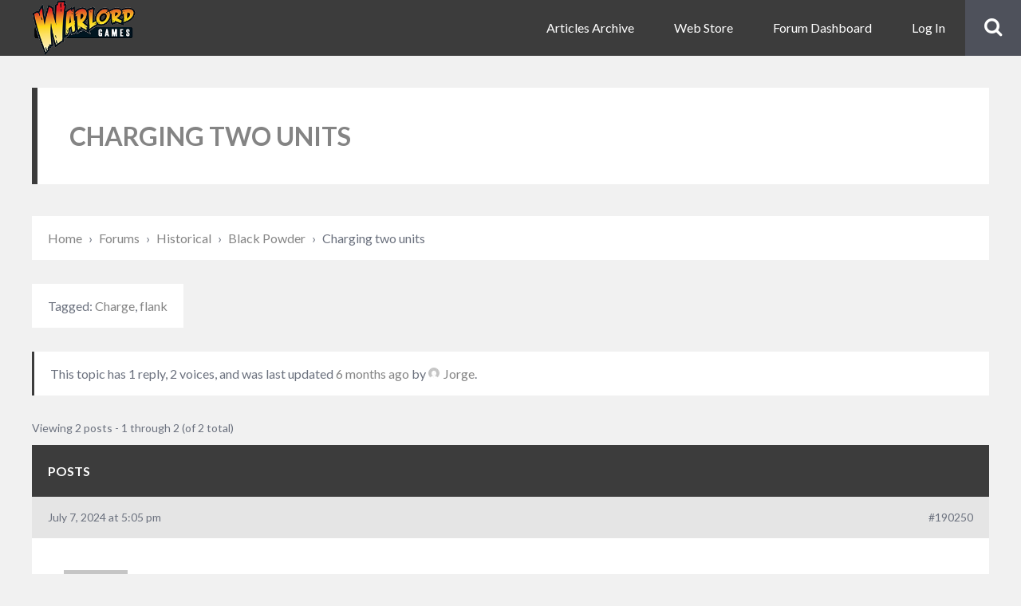

--- FILE ---
content_type: text/html; charset=UTF-8
request_url: https://www.warlordgames.com/community/topic/charging-two-units/
body_size: 12135
content:
<!DOCTYPE html>
<html lang="en-GB" class="no-js">

<head>
    <meta charset="UTF-8">
    <meta name="viewport" content="width=device-width, height=device-height, initial-scale=1.0, maximum-scale=1.0, user-scalable=no" />
    <link rel="profile" href="http://gmpg.org/xfn/11">
    
<meta name='robots' content='index, follow, max-image-preview:large, max-snippet:-1, max-video-preview:-1' />

	<!-- This site is optimized with the Yoast SEO plugin v26.8 - https://yoast.com/product/yoast-seo-wordpress/ -->
	<title>Charging two units - Warlord Games</title>
	<link rel="canonical" href="https://www.warlordgames.com/community/topic/charging-two-units/" />
	<meta property="og:locale" content="en_GB" />
	<meta property="og:type" content="article" />
	<meta property="og:title" content="Charging two units - Warlord Games" />
	<meta property="og:description" content="I put myself in the strange situation of charging at same time two regiments in their flanks, in march column, with one of my regular regiments. What happens in this case? I add togheter the dice for the two charged regiments? Tanks, Paolo" />
	<meta property="og:url" content="https://www.warlordgames.com/community/topic/charging-two-units/" />
	<meta property="og:site_name" content="Warlord Games" />
	<meta name="twitter:card" content="summary_large_image" />
	<script type="application/ld+json" class="yoast-schema-graph">{"@context":"https://schema.org","@graph":[{"@type":"WebPage","@id":"https://www.warlordgames.com/community/topic/charging-two-units/","url":"https://www.warlordgames.com/community/topic/charging-two-units/","name":"Charging two units - Warlord Games","isPartOf":{"@id":"https://www.warlordgames.com/#website"},"datePublished":"2024-07-07T16:05:41+00:00","breadcrumb":{"@id":"https://www.warlordgames.com/community/topic/charging-two-units/#breadcrumb"},"inLanguage":"en-GB","potentialAction":[{"@type":"ReadAction","target":["https://www.warlordgames.com/community/topic/charging-two-units/"]}]},{"@type":"BreadcrumbList","@id":"https://www.warlordgames.com/community/topic/charging-two-units/#breadcrumb","itemListElement":[{"@type":"ListItem","position":1,"name":"Home","item":"https://www.warlordgames.com/"},{"@type":"ListItem","position":2,"name":"Topics","item":"https://www.warlordgames.com/topics/"},{"@type":"ListItem","position":3,"name":"Historical","item":"https://www.warlordgames.com/community/forum/historical/"},{"@type":"ListItem","position":4,"name":"Black Powder","item":"https://www.warlordgames.com/community/forum/historical/black-powder/"},{"@type":"ListItem","position":5,"name":"Charging two units"}]},{"@type":"WebSite","@id":"https://www.warlordgames.com/#website","url":"https://www.warlordgames.com/","name":"Warlord Games","description":"The finest plastic, resin and metal historical miniatures.","publisher":{"@id":"https://www.warlordgames.com/#organization"},"potentialAction":[{"@type":"SearchAction","target":{"@type":"EntryPoint","urlTemplate":"https://www.warlordgames.com/?s={search_term_string}"},"query-input":{"@type":"PropertyValueSpecification","valueRequired":true,"valueName":"search_term_string"}}],"inLanguage":"en-GB"},{"@type":"Organization","@id":"https://www.warlordgames.com/#organization","name":"Warlord Games","url":"https://www.warlordgames.com/","logo":{"@type":"ImageObject","inLanguage":"en-GB","@id":"https://www.warlordgames.com/#/schema/logo/image/","url":"https://www.warlordgames.com/wp-content/uploads/2020/03/cropped-warlord-games-logo.png","contentUrl":"https://www.warlordgames.com/wp-content/uploads/2020/03/cropped-warlord-games-logo.png","width":223,"height":120,"caption":"Warlord Games"},"image":{"@id":"https://www.warlordgames.com/#/schema/logo/image/"}}]}</script>
	<!-- / Yoast SEO plugin. -->


<link rel='dns-prefetch' href='//fonts.googleapis.com' />
<link rel="alternate" type="application/rss+xml" title="Warlord Games &raquo; Feed" href="https://www.warlordgames.com/feed/" />
<link rel="alternate" type="application/rss+xml" title="Warlord Games &raquo; Comments Feed" href="https://www.warlordgames.com/comments/feed/" />
<link rel="alternate" title="oEmbed (JSON)" type="application/json+oembed" href="https://www.warlordgames.com/wp-json/oembed/1.0/embed?url=https%3A%2F%2Fwww.warlordgames.com%2Fcommunity%2Ftopic%2Fcharging-two-units%2F" />
<link rel="alternate" title="oEmbed (XML)" type="text/xml+oembed" href="https://www.warlordgames.com/wp-json/oembed/1.0/embed?url=https%3A%2F%2Fwww.warlordgames.com%2Fcommunity%2Ftopic%2Fcharging-two-units%2F&#038;format=xml" />
<style id='wp-img-auto-sizes-contain-inline-css' type='text/css'>
img:is([sizes=auto i],[sizes^="auto," i]){contain-intrinsic-size:3000px 1500px}
/*# sourceURL=wp-img-auto-sizes-contain-inline-css */
</style>
<link rel='stylesheet' id='wp-block-library-css' href='https://www.warlordgames.com/wp-includes/css/dist/block-library/style.min.css?ver=18f2959d6f9adbf98a0045ae3ed7a2ef' type='text/css' media='all' />
<link rel='stylesheet' id='wc-blocks-style-css' href='https://www.warlordgames.com/wp-content/plugins/woocommerce/assets/client/blocks/wc-blocks.css?ver=wc-10.4.3' type='text/css' media='all' />
<style id='global-styles-inline-css' type='text/css'>
:root{--wp--preset--aspect-ratio--square: 1;--wp--preset--aspect-ratio--4-3: 4/3;--wp--preset--aspect-ratio--3-4: 3/4;--wp--preset--aspect-ratio--3-2: 3/2;--wp--preset--aspect-ratio--2-3: 2/3;--wp--preset--aspect-ratio--16-9: 16/9;--wp--preset--aspect-ratio--9-16: 9/16;--wp--preset--color--black: #000000;--wp--preset--color--cyan-bluish-gray: #abb8c3;--wp--preset--color--white: #ffffff;--wp--preset--color--pale-pink: #f78da7;--wp--preset--color--vivid-red: #cf2e2e;--wp--preset--color--luminous-vivid-orange: #ff6900;--wp--preset--color--luminous-vivid-amber: #fcb900;--wp--preset--color--light-green-cyan: #7bdcb5;--wp--preset--color--vivid-green-cyan: #00d084;--wp--preset--color--pale-cyan-blue: #8ed1fc;--wp--preset--color--vivid-cyan-blue: #0693e3;--wp--preset--color--vivid-purple: #9b51e0;--wp--preset--gradient--vivid-cyan-blue-to-vivid-purple: linear-gradient(135deg,rgb(6,147,227) 0%,rgb(155,81,224) 100%);--wp--preset--gradient--light-green-cyan-to-vivid-green-cyan: linear-gradient(135deg,rgb(122,220,180) 0%,rgb(0,208,130) 100%);--wp--preset--gradient--luminous-vivid-amber-to-luminous-vivid-orange: linear-gradient(135deg,rgb(252,185,0) 0%,rgb(255,105,0) 100%);--wp--preset--gradient--luminous-vivid-orange-to-vivid-red: linear-gradient(135deg,rgb(255,105,0) 0%,rgb(207,46,46) 100%);--wp--preset--gradient--very-light-gray-to-cyan-bluish-gray: linear-gradient(135deg,rgb(238,238,238) 0%,rgb(169,184,195) 100%);--wp--preset--gradient--cool-to-warm-spectrum: linear-gradient(135deg,rgb(74,234,220) 0%,rgb(151,120,209) 20%,rgb(207,42,186) 40%,rgb(238,44,130) 60%,rgb(251,105,98) 80%,rgb(254,248,76) 100%);--wp--preset--gradient--blush-light-purple: linear-gradient(135deg,rgb(255,206,236) 0%,rgb(152,150,240) 100%);--wp--preset--gradient--blush-bordeaux: linear-gradient(135deg,rgb(254,205,165) 0%,rgb(254,45,45) 50%,rgb(107,0,62) 100%);--wp--preset--gradient--luminous-dusk: linear-gradient(135deg,rgb(255,203,112) 0%,rgb(199,81,192) 50%,rgb(65,88,208) 100%);--wp--preset--gradient--pale-ocean: linear-gradient(135deg,rgb(255,245,203) 0%,rgb(182,227,212) 50%,rgb(51,167,181) 100%);--wp--preset--gradient--electric-grass: linear-gradient(135deg,rgb(202,248,128) 0%,rgb(113,206,126) 100%);--wp--preset--gradient--midnight: linear-gradient(135deg,rgb(2,3,129) 0%,rgb(40,116,252) 100%);--wp--preset--font-size--small: 13px;--wp--preset--font-size--medium: 20px;--wp--preset--font-size--large: 36px;--wp--preset--font-size--x-large: 42px;--wp--preset--spacing--20: 0.44rem;--wp--preset--spacing--30: 0.67rem;--wp--preset--spacing--40: 1rem;--wp--preset--spacing--50: 1.5rem;--wp--preset--spacing--60: 2.25rem;--wp--preset--spacing--70: 3.38rem;--wp--preset--spacing--80: 5.06rem;--wp--preset--shadow--natural: 6px 6px 9px rgba(0, 0, 0, 0.2);--wp--preset--shadow--deep: 12px 12px 50px rgba(0, 0, 0, 0.4);--wp--preset--shadow--sharp: 6px 6px 0px rgba(0, 0, 0, 0.2);--wp--preset--shadow--outlined: 6px 6px 0px -3px rgb(255, 255, 255), 6px 6px rgb(0, 0, 0);--wp--preset--shadow--crisp: 6px 6px 0px rgb(0, 0, 0);}:where(.is-layout-flex){gap: 0.5em;}:where(.is-layout-grid){gap: 0.5em;}body .is-layout-flex{display: flex;}.is-layout-flex{flex-wrap: wrap;align-items: center;}.is-layout-flex > :is(*, div){margin: 0;}body .is-layout-grid{display: grid;}.is-layout-grid > :is(*, div){margin: 0;}:where(.wp-block-columns.is-layout-flex){gap: 2em;}:where(.wp-block-columns.is-layout-grid){gap: 2em;}:where(.wp-block-post-template.is-layout-flex){gap: 1.25em;}:where(.wp-block-post-template.is-layout-grid){gap: 1.25em;}.has-black-color{color: var(--wp--preset--color--black) !important;}.has-cyan-bluish-gray-color{color: var(--wp--preset--color--cyan-bluish-gray) !important;}.has-white-color{color: var(--wp--preset--color--white) !important;}.has-pale-pink-color{color: var(--wp--preset--color--pale-pink) !important;}.has-vivid-red-color{color: var(--wp--preset--color--vivid-red) !important;}.has-luminous-vivid-orange-color{color: var(--wp--preset--color--luminous-vivid-orange) !important;}.has-luminous-vivid-amber-color{color: var(--wp--preset--color--luminous-vivid-amber) !important;}.has-light-green-cyan-color{color: var(--wp--preset--color--light-green-cyan) !important;}.has-vivid-green-cyan-color{color: var(--wp--preset--color--vivid-green-cyan) !important;}.has-pale-cyan-blue-color{color: var(--wp--preset--color--pale-cyan-blue) !important;}.has-vivid-cyan-blue-color{color: var(--wp--preset--color--vivid-cyan-blue) !important;}.has-vivid-purple-color{color: var(--wp--preset--color--vivid-purple) !important;}.has-black-background-color{background-color: var(--wp--preset--color--black) !important;}.has-cyan-bluish-gray-background-color{background-color: var(--wp--preset--color--cyan-bluish-gray) !important;}.has-white-background-color{background-color: var(--wp--preset--color--white) !important;}.has-pale-pink-background-color{background-color: var(--wp--preset--color--pale-pink) !important;}.has-vivid-red-background-color{background-color: var(--wp--preset--color--vivid-red) !important;}.has-luminous-vivid-orange-background-color{background-color: var(--wp--preset--color--luminous-vivid-orange) !important;}.has-luminous-vivid-amber-background-color{background-color: var(--wp--preset--color--luminous-vivid-amber) !important;}.has-light-green-cyan-background-color{background-color: var(--wp--preset--color--light-green-cyan) !important;}.has-vivid-green-cyan-background-color{background-color: var(--wp--preset--color--vivid-green-cyan) !important;}.has-pale-cyan-blue-background-color{background-color: var(--wp--preset--color--pale-cyan-blue) !important;}.has-vivid-cyan-blue-background-color{background-color: var(--wp--preset--color--vivid-cyan-blue) !important;}.has-vivid-purple-background-color{background-color: var(--wp--preset--color--vivid-purple) !important;}.has-black-border-color{border-color: var(--wp--preset--color--black) !important;}.has-cyan-bluish-gray-border-color{border-color: var(--wp--preset--color--cyan-bluish-gray) !important;}.has-white-border-color{border-color: var(--wp--preset--color--white) !important;}.has-pale-pink-border-color{border-color: var(--wp--preset--color--pale-pink) !important;}.has-vivid-red-border-color{border-color: var(--wp--preset--color--vivid-red) !important;}.has-luminous-vivid-orange-border-color{border-color: var(--wp--preset--color--luminous-vivid-orange) !important;}.has-luminous-vivid-amber-border-color{border-color: var(--wp--preset--color--luminous-vivid-amber) !important;}.has-light-green-cyan-border-color{border-color: var(--wp--preset--color--light-green-cyan) !important;}.has-vivid-green-cyan-border-color{border-color: var(--wp--preset--color--vivid-green-cyan) !important;}.has-pale-cyan-blue-border-color{border-color: var(--wp--preset--color--pale-cyan-blue) !important;}.has-vivid-cyan-blue-border-color{border-color: var(--wp--preset--color--vivid-cyan-blue) !important;}.has-vivid-purple-border-color{border-color: var(--wp--preset--color--vivid-purple) !important;}.has-vivid-cyan-blue-to-vivid-purple-gradient-background{background: var(--wp--preset--gradient--vivid-cyan-blue-to-vivid-purple) !important;}.has-light-green-cyan-to-vivid-green-cyan-gradient-background{background: var(--wp--preset--gradient--light-green-cyan-to-vivid-green-cyan) !important;}.has-luminous-vivid-amber-to-luminous-vivid-orange-gradient-background{background: var(--wp--preset--gradient--luminous-vivid-amber-to-luminous-vivid-orange) !important;}.has-luminous-vivid-orange-to-vivid-red-gradient-background{background: var(--wp--preset--gradient--luminous-vivid-orange-to-vivid-red) !important;}.has-very-light-gray-to-cyan-bluish-gray-gradient-background{background: var(--wp--preset--gradient--very-light-gray-to-cyan-bluish-gray) !important;}.has-cool-to-warm-spectrum-gradient-background{background: var(--wp--preset--gradient--cool-to-warm-spectrum) !important;}.has-blush-light-purple-gradient-background{background: var(--wp--preset--gradient--blush-light-purple) !important;}.has-blush-bordeaux-gradient-background{background: var(--wp--preset--gradient--blush-bordeaux) !important;}.has-luminous-dusk-gradient-background{background: var(--wp--preset--gradient--luminous-dusk) !important;}.has-pale-ocean-gradient-background{background: var(--wp--preset--gradient--pale-ocean) !important;}.has-electric-grass-gradient-background{background: var(--wp--preset--gradient--electric-grass) !important;}.has-midnight-gradient-background{background: var(--wp--preset--gradient--midnight) !important;}.has-small-font-size{font-size: var(--wp--preset--font-size--small) !important;}.has-medium-font-size{font-size: var(--wp--preset--font-size--medium) !important;}.has-large-font-size{font-size: var(--wp--preset--font-size--large) !important;}.has-x-large-font-size{font-size: var(--wp--preset--font-size--x-large) !important;}
/*# sourceURL=global-styles-inline-css */
</style>

<style id='classic-theme-styles-inline-css' type='text/css'>
/*! This file is auto-generated */
.wp-block-button__link{color:#fff;background-color:#32373c;border-radius:9999px;box-shadow:none;text-decoration:none;padding:calc(.667em + 2px) calc(1.333em + 2px);font-size:1.125em}.wp-block-file__button{background:#32373c;color:#fff;text-decoration:none}
/*# sourceURL=/wp-includes/css/classic-themes.min.css */
</style>
<link rel='stylesheet' id='bbp-default-css' href='https://www.warlordgames.com/wp-content/themes/besocial-child/css/bbpress.min.css?ver=2.6.14' type='text/css' media='all' />
<link rel='stylesheet' id='bp-mentions-css-css' href='https://www.warlordgames.com/wp-content/plugins/buddypress/bp-activity/css/mentions.min.css?ver=14.4.0' type='text/css' media='all' />
<link rel='stylesheet' id='wpa-css-css' href='https://www.warlordgames.com/wp-content/plugins/honeypot/includes/css/wpa.css?ver=2.3.04' type='text/css' media='all' />
<link rel='stylesheet' id='besclwp-style-css' href='https://www.warlordgames.com/wp-content/themes/besocial/style.css?ver=1.28146' type='text/css' media='all' />
<link rel='stylesheet' id='child-style-css' href='https://www.warlordgames.com/wp-content/themes/besocial-child/style.css?ver=1.28146' type='text/css' media='all' />
<link rel='stylesheet' id='besocial-fonts-css' href='//fonts.googleapis.com/css?family=Lato%3A400%2C400i%2C700%2C700i&#038;subset=latin-ext&#038;ver=18f2959d6f9adbf98a0045ae3ed7a2ef' type='text/css' media='all' />
<link rel='stylesheet' id='fontawesome-css' href='https://www.warlordgames.com/wp-content/themes/besocial/css/font-awesome.min.css?ver=4.6.3' type='text/css' media='all' />
<link rel='stylesheet' id='slick-css' href='https://www.warlordgames.com/wp-content/themes/besocial/css/slick.css?ver=4.6.3' type='text/css' media='all' />
<link rel='stylesheet' id='besclwp-custom-css' href='https://www.warlordgames.com/wp-content/themes/besocial/css/custom.css?ver=1.0' type='text/css' media='all' />
<style id='besclwp-custom-inline-css' type='text/css'>
#besocial-loading-overlay { background-image: url("https://www.warlordgames.com/wp-content/themes/besocial/images/loader.gif"); }body.besocial .bmf-spinner { background-image: url("https://www.warlordgames.com/wp-content/themes/besocial/images/loader.gif"); }h1,h2,h3,h4,h5,h6,.besclwp-single-post-date,a,.slick-dots li button:before,.resp-tabs-list li,#bbpress-forums fieldset.bbp-form legend,.besocial-p-dislike.besocial-p-dislike-active,.besocial-p-dislike:hover,.besocial-p-dislike-comment.besocial-p-dislike-active-comment,.besocial-p-dislike-comment:hover,input[type="text"]:focus,input[type="search"]:focus,input[type="email"]:focus,input[type="number"]:focus,input[type="date"]:focus,input[type="password"]:focus,input[type="url"]:focus,textarea:focus,input[type="tel"]:focus,.besocial-button.besclwp-light,.besocial-button.besclwp-light:hover,#tribe-events-content .tribe-events-tooltip h4,#tribe_events_filters_wrapper .tribe_events_slider_val,.single-tribe_events a.tribe-events-ical,.single-tribe_events a.tribe-events-gcal { color:#848484; }#besocial-icon-menu,#header-menu .besclwp-nav li ul,#header-menu .besclwp-nav > li:hover,#header-menu .besclwp-nav > li:focus,#header-menu .besclwp-nav > li:active,#footer-info-fullwidth,#footer .tagcloud a,#footer a[class^="tag"],#footer .besclwp-accordion-header, #footer .besclwp-accordion-content,#footer .slick-dots,#footer .resp-tabs-list li:hover,#footer .resp-tabs-list li.resp-tab-active,#footer .resp-tabs-container,#footer .resp-tab-active,#footer .resp-vtabs .resp-tabs-list li:hover,#footer .resp-vtabs .resp-tabs-list li.resp-tab-active,#footer .besclwp-article-list-img,#footer .besclwp-article-list-right,#footer .widget_mc4wp_form_widget,.besclwp-post-slider-tags span.besclwp-post-slider-date { background-color:#848484; }@media only screen and (max-width: 700px) {.besclwp-footer-icon a:hover:before { background:#848484; }}#besocial-sidemenu > li:hover,#besocial-sidemenu > li.active,#besocial-sidemenu > li .sidemenu-sub,#footer,.besclwp-footer-icon a:hover:before,#bbpress-forums #bbp-your-profile fieldset span.description { background-color:#0f0000; }#besocial-sidemenu > li > a { box-shadow: inset 0 -1px 0 #0f0000; }.besclwp-footer-icon a,.footer-credits { box-shadow: inset -1px 0 0 #0f0000; }@media only screen and (max-width: 700px) {.footer-credits {border-bottom:1px solid #0f0000;}}input[type="submit"]:hover,.besocial-button:hover,button[type="submit"]:hover,input[type="button"]:hover,#besocial-sidemenu > li:first-child,#besocial-header-right,.besocial-topbar-searchbox input[type="submit"],.besocial-topbar-searchbox input[type="text"].besocial-topbar-searchtext,#bbpress-forums div.bbp-forum-header,#bbpress-forums div.bbp-topic-header,.besocial-car-img:after,.tribe-events-read-more:hover,.tribe-events-button:hover,#tribe-bar-form .tribe-bar-submit input[type=submit]:hover,#tribe_events_filters_wrapper input[type=submit]:hover,.tribe-events-button.tribe-active:hover,.tribe-events-calendar thead th,.besclwp-view-more a:hover { background:#4e515b; }#besocial-icon-menu-toggle {border:5px solid #4e515b;}a:hover,.besclwp-highlight,#besocial-sidemenu > li > a,.besclwp-post-cat-tags span a:hover,.besclwp-post-date a:hover,.widget_recent_entries ul li a:hover,.widget_categories ul li a:hover,.widget_recent_comments ul li a:hover,.widget_pages ul li a:hover,.widget_meta ul li a:hover,.widget_archive ul li a:hover,.widget_archives ul li a:hover,.widget_recent-posts ul li a:hover,.widget_rss ul li a:hover,.widget_nav_menu div ul > li a:hover,.recentcomments a:hover,.besclwp-footer-icon a:before,.bbp-header #subscription-toggle a,#subscription-toggle,.widget_display_forums ul li a:hover,.widget_display_views ul li a:hover,.widget_display_stats ul li a:hover,.widget_display_replies ul li a:hover,.widget_display_topics ul li a:hover,.besocial-p-like.besocial-p-like-active,.besocial-p-like:hover,.besocial-p-like-comment:hover,.besocial-p-like-comment.besocial-p-like-active-comment,.widget_mc4wp_form_widget:after,code,pre { color:#3c3c3c; }input[type="submit"],.besocial-button,button[type="submit"],input[type="button"],#header-menu .besclwp-nav > li,.besclwp-format-img-box,.widget_categories ul li span,.besclwp-post-slider-tags span,#bbpress-forums li.bbp-header,#subscription-toggle,.widget_display_stats ul li strong,#bbpress-forums #bbp-single-user-details #bbp-user-navigation li.current a,.tb-close-icon,.besclwp-statistics-icon-inner,.besclwp-faq-cat-title span,.besocial-faq-menu ul li.besocial-faq-title,.besocial-faq-menu li a span,span.besclwp-page-title-count,.tribe-events-read-more,.tribe-events-calendar td.tribe-events-present div[id*="tribe-events-daynum-"],.tribe-events-calendar td.tribe-events-present div[id*="tribe-events-daynum-"] > a,#tribe_events_filters_wrapper input[type=submit],.tribe-events-button,#tribe-events .tribe-events-button,.tribe-events-button.tribe-inactive,#tribe-bar-form .tribe-bar-submit input[type=submit],#tribe-events .tribe-events-button:hover,.tribe-events-button.tribe-active:hover,.tribe-events-day .tribe-events-day-time-slot h5,#besocial-icon-menu-toggle,.single-tribe_events .tribe-events-schedule .tribe-events-cost,.besclwp-view-more a { background:#3c3c3c; }#besocial-sidemenu > li[data-count="0"] > a > .icon-count,#besocial-sidemenu > li[data-count="0"] .icon-count-list,#besocial-sidemenu > li .icon-count-list.default-blue,#besocial-sidemenu > li .sidemenu-sub h5 span,#besocial-header-outer,.besclwp-format-icon:after,.slick-arrow,.slick-arrow:hover,.slick-arrow:active,.slick-arrow:focus,.featherlight .featherlight-close-icon,.besclwp-lightbox-icon,.bbp-row-actions #favorite-toggle a:hover,.bbp-row-actions #favorite-toggle span.is-favorite a,.bbp-row-actions #favorite-toggle span.is-favorite a:hover,.bbp-row-actions #subscription-toggle a,.bbp-row-actions #subscription-toggle a:hover,.bbp-row-actions #favorite-toggle a,.bbp-row-actions #subscription-toggle a,.besclwp_comments_block h3 span,.besocial-car-img { background-color:#3c3c3c; }.besclwp-page-title { border-left:7px solid #3c3c3c; }.besclwp-widget-title { border-left:5px solid #3c3c3c; }div.bbp-template-notice,div.indicator-hint,div.bbp-template-notice.info,#besclwp-no-results-message,.besocial-faq-menu ul li.besocial-faq-title,.tribe-events-notices { border-left:3px solid #3c3c3c; }.featherlight-loading .featherlight-content {border-left-color:#3c3c3c;}div.wpcf7-mail-sent-ok, div.wpcf7-mail-sent-ng, div.wpcf7-spam-blocked, div.wpcf7-validation-errors {border-color: #3c3c3c;}@media only screen and (max-width: 1170px) { #header-menu .besclwp-nav > li:hover,#header-menu .besclwp-nav > li:focus,#header-menu .besclwp-nav > li:active {background-color:#3c3c3c;}}#tribe-bar-form input[type=text]:focus{border-bottom:1px solid #3c3c3c}.post.sticky { border-top:5px solid #3c3c3c; }#besocial-sidemenu > li .sidemenu-sub > li > a,#header-menu .besclwp-nav ul a,#footer,#footer a,#footer p,#footer .slick-dots li button:before,#besocial-sidemenu > li .sidemenu-sub > li > p { color:#d3d3d3; }
/*# sourceURL=besclwp-custom-inline-css */
</style>
<link rel='stylesheet' id='gdatt-attachments-css' href='https://www.warlordgames.com/wp-content/plugins/gd-bbpress-attachments/css/front.min.css?ver=4.9.3_b2830_free' type='text/css' media='all' />
<link rel='stylesheet' id='besclwp-bp-custom-css' href='https://www.warlordgames.com/wp-content/themes/besocial/css/bp-custom.css?ver=1.0' type='text/css' media='all' />
<style id='besclwp-bp-custom-inline-css' type='text/css'>
#besocial-submenu #members-personal-li {display:none !important;}#buddypress .item-list-tabs li.feed a:before,#besocial-bp-bar-left a,#buddypress table.notifications tr td a.mark-unread:hover:after,#buddypress table.notifications tr td a.delete:hover:after,#buddypress table.notifications tr td a.mark-read:hover:after,#buddypress table.messages-notices tr td.thread-options a.unread:hover:after,#buddypress table.messages-notices tr td.thread-options a.read:hover:after,#buddypress table.messages-notices tr td.thread-options a.delete:hover:after,.besocial-member a.mutual-friends:hover { color:#3c3c3c; }body.besocial .rtm-options.rtm-options:after {border-bottom-color: #3c3c3c; }#buddypress .activity-list li.load-more,#buddypress .activity-list li.load-newest,#buddypress .acomment-options a,#sitewide-notice #message p,.widget_bp_core_sitewide_messages.besclwp-sidebar-box .bp-site-wide-message p,#buddypress .standard-form button,#buddypress a.button,#buddypress .generic-button a,#buddypress .comment-reply-link,a.bp-title-button,#buddypress div.item-list-tabs ul li.selected a,#buddypress div.item-list-tabs ul li.current a,#buddypress li span.unread-count,#buddypress tr.unread span.unread-count,.widget.buddypress div.item-options a,#buddypress .bpfb_controls_container .qq-upload-button,#buddypress .bpfb_actions_container.bpfb-theme-new #bpfb_addPhotos.bpfb_toolbarItem,#buddypress .bpfb_actions_container.bpfb-theme-new #bpfb_addVideos.bpfb_toolbarItem,#buddypress .bpfb_actions_container.bpfb-theme-new #bpfb_addLinks.bpfb_toolbarItem,#buddypress .bpfb_actions_container.bpfb-theme-new #bpfb_addDocuments.bpfb_toolbarItem,body.besocial .rtmedia-list-item .rtmedia-album-media-count,body.besocial .rtm-options.rtm-options,#buddypress div.item-list-tabs ul li.active a,button#rtmedia-add-media-button-post-update { background:#3c3c3c; }#buddypress div#message p,#sitewide-notice p,#buddypress div#message-thread p#message-recipients,#buddypress .besocial-item-list-tabs li.current,#buddypress .besocial-item-list-tabs li.selected,#buddypress .bps_filters,body.besocial .rtmedia-no-media-found { border-left:3px solid #3c3c3c; }.besocial-bp-page-title {border-left: 5px solid #3c3c3c;}.widget.buddypress div.item-options a {border-right: 1px solid #3c3c3c;}#besocial-preview-loader {border-top-color: #3c3c3c !important;}#buddypress div.item-list-tabs ul li a,#buddypress div.item-list-tabs ul li span,#buddypress #cover-image-container .group-type,body.besocial .bmf-white-popup header { color:#848484; }@media only screen and (max-width: 782px) {#buddypress div#item-header-cover-image .user-nicename a,#buddypress div#item-header-cover-image .user-nicename,#buddypress div#item-header h1.besocial-group-name a,#buddypress div#item-header h1.besocial-group-name { color:#848484 !important; }}#buddypress .bpfb_actions_container.bpfb-theme-new .bpfb_toolbarItem:active,#buddypress .bpfb_actions_container.bpfb-theme-new .bpfb_toolbarItem:hover,#buddypress .bpfb_actions_container.bpfb-theme-new .bpfb_toolbarItem.bpfb_active,#buddypress .bpfb_actions_container.bpfb-theme-new #bpfb_addPhotos.bpfb_toolbarItem:active,#buddypress .bpfb_actions_container.bpfb-theme-new #bpfb_addPhotos.bpfb_toolbarItem:hover,#buddypress .bpfb_actions_container.bpfb-theme-new #bpfb_addPhotos.bpfb_active,#buddypress .bpfb_actions_container.bpfb-theme-new #bpfb_addVideos.bpfb_toolbarItem:active,#buddypress .bpfb_actions_container.bpfb-theme-new #bpfb_addVideos.bpfb_toolbarItem:hover,#buddypress .bpfb_actions_container.bpfb-theme-new #bpfb_addVideos.bpfb_active,#buddypress .bpfb_actions_container.bpfb-theme-new #bpfb_addLinks.bpfb_toolbarItem:active,#buddypress .bpfb_actions_container.bpfb-theme-new #bpfb_addLinks.bpfb_toolbarItem:hover,#buddypress .bpfb_actions_container.bpfb-theme-new #bpfb_addLinks.bpfb_active,#buddypress .bpfb_actions_container.bpfb-theme-new #bpfb_addDocuments.bpfb_toolbarItem:active,#buddypress .bpfb_actions_container.bpfb-theme-new #bpfb_addDocuments.bpfb_toolbarItem:hover,#buddypress .bpfb_actions_container.bpfb-theme-new #bpfb_addDocuments.bpfb_active.bpfb_toolbarItem{background:#848484;}#buddypress .activity-list li.load-more:hover,#buddypress .activity-list li.load-newest:hover,#buddypress div.activity-meta,#buddypress div.activity-meta a.delete-activity,#buddypress div.activity-meta a.delete-activity-single,#buddypress .acomment-options a.acomment-delete,#buddypress a.bp-primary-action span,#buddypress #reply-title small a span,#buddypress .acomment-options,#buddypress .acomment-options a:hover,#buddypress ul.button-nav li a:hover,#buddypress ul.button-nav li.current a,#buddypress .standard-form button:hover,#buddypress a.button:hover,#buddypress a.button:focus,#buddypress div.generic-button a:hover,#buddypress .comment-reply-link:hover,#buddypress .activity-list li.load-more.loading,.widget.buddypress div.item-options a:hover,.widget.buddypress div.item-options a:focus,#besocial-submenu #besocial-bdpress-mobile,#buddypress input.bpfb_primary_button,#buddypress input.bpfb_primary_button:hover,button#rtmedia-add-media-button-post-update:hover { background:#4e515b; }@media only screen and (max-width: 782px) {#buddypress div#item-header-cover-image .user-nicename a,#buddypress div#item-header-cover-image .user-nicename,#buddypress div#item-header h1.besocial-group-name a,#buddypress div#item-header h1.besocial-group-name { color:#4e515b !important; }}
/*# sourceURL=besclwp-bp-custom-inline-css */
</style>
<link rel='stylesheet' id='besclwp-woo-css' href='https://www.warlordgames.com/wp-content/themes/besocial/css/woocommerce.css?ver=1.0' type='text/css' media='all' />
<style id='besclwp-woo-inline-css' type='text/css'>
.woocommerce .widget_price_filter .ui-slider .ui-slider-handle {background-color: #848484;}.woocommerce #respond input#submit:hover,.woocommerce a.button:hover,.woocommerce button.button:hover,.woocommerce input.button:hover,.woocommerce #respond input#submit.alt:hover,.woocommerce a.button.alt:hover,.woocommerce button.button.alt:hover,.woocommerce input.button.alt:hover,.woocommerce nav.woocommerce-pagination ul,.woocommerce nav.woocommerce-pagination ul li a:focus,.woocommerce nav.woocommerce-pagination ul li a:hover,.woocommerce nav.woocommerce-pagination ul li span.current {background: #4e515b;}.woocommerce #respond input#submit,.woocommerce a.button,.woocommerce button.button,.woocommerce input.button,.woocommerce #respond input#submit.alt,.woocommerce a.button.alt,.woocommerce button.button.alt,.woocommerce input.button.alt,.woocommerce #respond input#submit.disabled,.woocommerce #respond input#submit:disabled,.woocommerce #respond input#submit:disabled[disabled],.woocommerce a.button.disabled,.woocommerce a.button:disabled,.woocommerce a.button:disabled[disabled],.woocommerce button.button.disabled,.woocommerce button.button:disabled,.woocommerce button.button:disabled[disabled],.woocommerce input.button.disabled,.woocommerce input.button:disabled,.woocommerce input.button:disabled[disabled],.besclwp-woo-lightbox-icon:before,.woocommerce nav.woocommerce-pagination ul li,.woocommerce .widget_price_filter .ui-slider .ui-slider-range,.woocommerce #respond input#submit.alt.disabled, .woocommerce #respond input#submit.alt.disabled:hover, .woocommerce #respond input#submit.alt:disabled, .woocommerce #respond input#submit.alt:disabled:hover, .woocommerce #respond input#submit.alt:disabled[disabled], .woocommerce #respond input#submit.alt:disabled[disabled]:hover, .woocommerce a.button.alt.disabled, .woocommerce a.button.alt.disabled:hover, .woocommerce a.button.alt:disabled, .woocommerce a.button.alt:disabled:hover, .woocommerce a.button.alt:disabled[disabled], .woocommerce a.button.alt:disabled[disabled]:hover, .woocommerce button.button.alt.disabled, .woocommerce button.button.alt.disabled:hover, .woocommerce button.button.alt:disabled, .woocommerce button.button.alt:disabled:hover, .woocommerce button.button.alt:disabled[disabled], .woocommerce button.button.alt:disabled[disabled]:hover, .woocommerce input.button.alt.disabled, .woocommerce input.button.alt.disabled:hover, .woocommerce input.button.alt:disabled, .woocommerce input.button.alt:disabled:hover, .woocommerce input.button.alt:disabled[disabled], .woocommerce input.button.alt:disabled[disabled]:hover {background: #3c3c3c;}.woocommerce div.product p.price,.woocommerce div.product span.price,.woocommerce-loop-category__title mark,.woocommerce-MyAccount-navigation ul li.is-active a,.woocommerce ul.product_list_widget li.empty:before,.woocommerce .widget_shopping_cart .total .woocommerce-Price-amount,.woocommerce.widget_shopping_cart .total .woocommerce-Price-amount,.widget_shopping_cart:after,.so-panel.widget_shopping_cart:after,.woocommerce.widget_layered_nav ul li a:hover,.woocommerce.widget_layered_nav ul li:hover:after,.besclwp-woo-carousel-price,.besclwp-woo-list-price {color: #3c3c3c;}.woocommerce .blockUI.blockOverlay:before,.woocommerce .loader:before {border-top-color: #3c3c3c;}.widget_product_categories ul li ul {border-left: 3px solid #3c3c3c;}
/*# sourceURL=besclwp-woo-inline-css */
</style>
<script type="text/javascript" src="https://www.warlordgames.com/wp-includes/js/jquery/jquery.min.js?ver=3.7.1" id="jquery-core-js"></script>
<link rel="https://api.w.org/" href="https://www.warlordgames.com/wp-json/" />
<link rel='shortlink' href='https://www.warlordgames.com/?p=190250' />

	<script type="text/javascript">var ajaxurl = 'https://www.warlordgames.com/wp-admin/admin-ajax.php';</script>

	<noscript><style>.woocommerce-product-gallery{ opacity: 1 !important; }</style></noscript>
	<link rel="icon" href="https://www.warlordgames.com/wp-content/uploads/2018/01/cropped-android-chrome-512x512-32x32.png" sizes="32x32" />
<link rel="icon" href="https://www.warlordgames.com/wp-content/uploads/2018/01/cropped-android-chrome-512x512-192x192.png" sizes="192x192" />
<link rel="apple-touch-icon" href="https://www.warlordgames.com/wp-content/uploads/2018/01/cropped-android-chrome-512x512-180x180.png" />
<meta name="msapplication-TileImage" content="https://www.warlordgames.com/wp-content/uploads/2018/01/cropped-android-chrome-512x512-270x270.png" />
</head>

<body class="bp-legacy topic bbpress bbp-no-js wp-singular topic-template-default single single-topic postid-190250 wp-custom-logo wp-theme-besocial wp-child-theme-besocial-child theme-besocial woocommerce-no-js besocial">
                <div id="besocial-loading-overlay">
            </div>
            <div id="besocial-wrap" class="besocial-logout">
                <header id="besocial-header-fixed">
    <div id="besocial-header-outer" >
        <div id="besocial-header">
            <div id="besocial-header-left">
                <div id="besocial-desktop-logo">
                                        <a href="https://www.warlordgames.com/"><img src="https://www.warlordgames.com/wp-content/uploads/2020/03/warlord-games-logo.png" alt="Warlord Games" /></a>
                                    </div>
                <div id="besocial-mobile-logo">
                                        <a href="https://www.warlordgames.com/"><img src="https://www.warlordgames.com/wp-content/uploads/2020/03/warlord-games-logo.png" alt="Warlord Games" /></a>
                                    </div>
            </div>
                        <div id="header-menu" >
                <a class="besclwp-toggle-menu" href="#"><i class="fa fa-bars"></i></a>             
<nav class="menu-top-menu-logged-off-container"><ul id="menu-top-menu-logged-off" class="besclwp-nav "><li id="menu-item-175706" class="menu-item menu-item-type-post_type menu-item-object-page menu-item-has-children menu-item-175706"><a href="https://www.warlordgames.com/articles/">Articles Archive</a>
<ul class="sub-menu">
	<li id="menu-item-175708" class="menu-item menu-item-type-taxonomy menu-item-object-category menu-item-175708"><a href="https://www.warlordgames.com/category/latest-news/">Latest News</a></li>
	<li id="menu-item-175784" class="menu-item menu-item-type-custom menu-item-object-custom menu-item-has-children menu-item-175784"><a href="#">World War II ></a>
	<ul class="sub-menu">
		<li id="menu-item-175710" class="menu-item menu-item-type-taxonomy menu-item-object-category menu-item-175710"><a href="https://www.warlordgames.com/category/bolt-action/">Bolt Action</a></li>
		<li id="menu-item-175715" class="menu-item menu-item-type-taxonomy menu-item-object-category menu-item-175715"><a href="https://www.warlordgames.com/category/blood-red-skies/">Blood Red Skies</a></li>
		<li id="menu-item-175716" class="menu-item menu-item-type-taxonomy menu-item-object-category menu-item-175716"><a href="https://www.warlordgames.com/category/cruel-seas/">Cruel Seas</a></li>
		<li id="menu-item-175787" class="menu-item menu-item-type-taxonomy menu-item-object-category menu-item-175787"><a href="https://www.warlordgames.com/category/konflikt-47/">Konflikt &#8217;47</a></li>
		<li id="menu-item-175788" class="menu-item menu-item-type-taxonomy menu-item-object-category menu-item-175788"><a href="https://www.warlordgames.com/category/victory-at-sea/">Victory at Sea</a></li>
	</ul>
</li>
	<li id="menu-item-175785" class="menu-item menu-item-type-custom menu-item-object-custom menu-item-has-children menu-item-175785"><a href="#">Sci-fi / Fantasy ></a>
	<ul class="sub-menu">
		<li id="menu-item-175711" class="menu-item menu-item-type-taxonomy menu-item-object-category menu-item-175711"><a href="https://www.warlordgames.com/category/beyond-the-gates-of-antares-2/">Antares</a></li>
		<li id="menu-item-175721" class="menu-item menu-item-type-taxonomy menu-item-object-category menu-item-175721"><a href="https://www.warlordgames.com/category/warlords-of-erehwon/">Warlords of Erehwon</a></li>
		<li id="menu-item-175786" class="menu-item menu-item-type-taxonomy menu-item-object-category menu-item-175786"><a href="https://www.warlordgames.com/category/konflikt-47/">Konflikt &#8217;47</a></li>
	</ul>
</li>
	<li id="menu-item-175714" class="menu-item menu-item-type-taxonomy menu-item-object-category menu-item-175714"><a href="https://www.warlordgames.com/category/black-seas/">Black Seas</a></li>
	<li id="menu-item-175712" class="menu-item menu-item-type-taxonomy menu-item-object-category menu-item-175712"><a href="https://www.warlordgames.com/category/black-powder/">Black Powder</a></li>
	<li id="menu-item-175713" class="menu-item menu-item-type-taxonomy menu-item-object-category menu-item-175713"><a href="https://www.warlordgames.com/category/hail-caesar/">Hail Caesar</a></li>
	<li id="menu-item-175718" class="menu-item menu-item-type-taxonomy menu-item-object-category menu-item-175718"><a href="https://www.warlordgames.com/category/pike-shotte/">Pike &amp; Shotte</a></li>
	<li id="menu-item-175719" class="menu-item menu-item-type-taxonomy menu-item-object-category menu-item-175719"><a href="https://www.warlordgames.com/category/spqr/">SPQR</a></li>
</ul>
</li>
<li id="menu-item-175659" class="menu-item menu-item-type-custom menu-item-object-custom menu-item-175659"><a href="https://store.warlordgames.com">Web Store</a></li>
<li id="menu-item-181761" class="menu-item menu-item-type-post_type menu-item-object-page menu-item-181761"><a href="https://www.warlordgames.com/forum-overview/">Forum Dashboard</a></li>
<li id="menu-item-175658" class="menu-item menu-item-type-custom menu-item-object-custom menu-item-175658"><a href="https://www.warlordgames.com/wp-login.php?redirect_to=https%3A%2F%2Fwww.warlordgames.com%2Farticles%2F">Log In</a></li>
</ul></nav>             </div>                
                                    <div id="besocial-header-right">
                <i class="fa fa-remove"></i>
                <i class="fa fa-search"></i>
            </div>
            <div id="besocial-search-bar">
            <form role="search" method="get" class="besocial-topbar-searchbox" action="https://www.warlordgames.com/">
                <input type="text" class="besocial-topbar-searchtext" placeholder="Search..." name="s" />
                <input type="submit" class="fa-input" name="submit" value="Go" />
            </form>
            </div>
                    </div>
    </div>
</header>    <main id="besocial-content" class=" ">
    <div id="besocial-content-inner"><div class="besclwp-page-title">
<h1>Charging two units</h1></div>
    
<div class="besclwp-builder-content">    

<div id="bbpress-forums" class="bbpress-wrapper">

	<div class="bbp-breadcrumb"><p><a href="https://www.warlordgames.com" class="bbp-breadcrumb-home">Home</a> <span class="bbp-breadcrumb-sep">&rsaquo;</span> <a href="https://www.warlordgames.com/community/" class="bbp-breadcrumb-root">Forums</a> <span class="bbp-breadcrumb-sep">&rsaquo;</span> <a href="https://www.warlordgames.com/community/forum/historical/" class="bbp-breadcrumb-forum">Historical</a> <span class="bbp-breadcrumb-sep">&rsaquo;</span> <a href="https://www.warlordgames.com/community/forum/historical/black-powder/" class="bbp-breadcrumb-forum">Black Powder</a> <span class="bbp-breadcrumb-sep">&rsaquo;</span> <span class="bbp-breadcrumb-current">Charging two units</span></p></div>
	
	
	
	
		<div class="bbp-topic-tags"><p>Tagged:&nbsp;<a href="https://www.warlordgames.com/community/topic-tag/charge/" rel="tag">Charge</a>, <a href="https://www.warlordgames.com/community/topic-tag/flank/" rel="tag">flank</a></p></div>
		<div class="bbp-template-notice info"><ul><li class="bbp-topic-description">This topic has 1 reply, 2 voices, and was last updated <a href="https://www.warlordgames.com/community/topic/charging-two-units/#post-191309" title="Reply To: Charging two units">6 months ago</a> by <a href="https://www.warlordgames.com/community-members/jorgescotti/" title="View Jorge&#039;s profile" class="bbp-author-link"><span  class="bbp-author-avatar"><img alt='' src='//www.gravatar.com/avatar/9880849190c568dcad4f5a16262797ff?s=14&#038;r=g&#038;d=mm' srcset='//www.gravatar.com/avatar/9880849190c568dcad4f5a16262797ff?s=14&#038;r=g&#038;d=mm 2x' class='avatar avatar-14 photo' height='14' width='14' loading='lazy' decoding='async'/></span><span  class="bbp-author-name">Jorge</span></a>.</li></ul></div>
		
		
			
<div class="bbp-pagination">
	<div class="bbp-pagination-count">Viewing 2 posts - 1 through 2 (of 2 total)</div>
	<div class="bbp-pagination-links"></div>
</div>


			
<ul id="topic-190250-replies" class="forums bbp-replies">

	<li class="bbp-header">
		<div class="bbp-reply-author">Author</div><!-- .bbp-reply-author -->
		<div class="bbp-reply-content">Posts</div><!-- .bbp-reply-content -->
	</li><!-- .bbp-header -->

	<li class="bbp-body">

		
			
				
<div id="post-190250" class="bbp-reply-header">
	<div class="bbp-meta">
		<span class="bbp-reply-post-date">July 7, 2024 at 5:05 pm</span>

		
		<a href="https://www.warlordgames.com/community/topic/charging-two-units/#post-190250" class="bbp-reply-permalink">#190250</a>

		
		<span class="bbp-admin-links"></span>
		
	</div><!-- .bbp-meta -->
</div><!-- #post-190250 -->

<div class="loop-item-0 user-id-29928 bbp-parent-forum-134791 bbp-parent-topic-134803 bbp-reply-position-1 odd  post-190250 topic type-topic status-publish hentry topic-tag-charge topic-tag-flank">
	<div class="bbp-reply-author">

		
		<a href="https://www.warlordgames.com/community-members/spock/" title="View Paolo Gentili&#039;s profile" class="bbp-author-link"><span  class="bbp-author-avatar"><img alt='' src='//www.gravatar.com/avatar/2fcae48ab06ac72213eedd70ec1803d6?s=80&#038;r=g&#038;d=mm' srcset='//www.gravatar.com/avatar/2fcae48ab06ac72213eedd70ec1803d6?s=80&#038;r=g&#038;d=mm 2x' class='avatar avatar-80 photo' height='80' width='80' loading='lazy' decoding='async'/></span><span  class="bbp-author-name">Paolo Gentili</span></a><div class="bbp-author-role">Participant</div>
		
		
	</div><!-- .bbp-reply-author -->

	<div class="bbp-reply-content">

		
		<p>I put myself in the strange situation of charging at same time two regiments in their flanks, in march column, with one of my regular regiments. What happens in this case? I add togheter the dice for the two charged regiments? Tanks, Paolo</p>

		
	</div><!-- .bbp-reply-content -->
</div><!-- .reply -->

			
				
<div id="post-191309" class="bbp-reply-header">
	<div class="bbp-meta">
		<span class="bbp-reply-post-date">August 1, 2025 at 6:28 pm</span>

		
		<a href="https://www.warlordgames.com/community/topic/charging-two-units/#post-191309" class="bbp-reply-permalink">#191309</a>

		
		<span class="bbp-admin-links"></span>
		
	</div><!-- .bbp-meta -->
</div><!-- #post-191309 -->

<div class="loop-item-1 user-id-29074 bbp-parent-forum-134803 bbp-parent-topic-190250 bbp-reply-position-2 even  post-191309 reply type-reply status-publish hentry">
	<div class="bbp-reply-author">

		
		<a href="https://www.warlordgames.com/community-members/jorgescotti/" title="View Jorge&#039;s profile" class="bbp-author-link"><span  class="bbp-author-avatar"><img alt='' src='//www.gravatar.com/avatar/9880849190c568dcad4f5a16262797ff?s=80&#038;r=g&#038;d=mm' srcset='//www.gravatar.com/avatar/9880849190c568dcad4f5a16262797ff?s=80&#038;r=g&#038;d=mm 2x' class='avatar avatar-80 photo' height='80' width='80' loading='lazy' decoding='async'/></span><span  class="bbp-author-name">Jorge</span></a><div class="bbp-author-role">Participant</div>
		
		
	</div><!-- .bbp-reply-author -->

	<div class="bbp-reply-content">

		
		<p>Hello. I don&#8217;t think you can charge two units at once. (In the case of flanks, the book shows units charged in line as offering little &#8220;frontage&#8221; and allowing the enemy unit to approach.) But if they&#8217;re in a marching column, their flank offers &#8220;a lot of frontage&#8221; and wouldn&#8217;t allow contact with two units.</p>
<p>I&#8217;m trying to help.<br />
If you think you can, or if I&#8217;m not following your point, both marching columns will fight with 1 die each and -1 for being trapped on the flank.</p>

		
	</div><!-- .bbp-reply-content -->
</div><!-- .reply -->

			
		
	</li><!-- .bbp-body -->

	<li class="bbp-footer">
		<div class="bbp-reply-author">Author</div>
		<div class="bbp-reply-content">Posts</div><!-- .bbp-reply-content -->
	</li><!-- .bbp-footer -->
</ul><!-- #topic-190250-replies -->


			
<div class="bbp-pagination">
	<div class="bbp-pagination-count">Viewing 2 posts - 1 through 2 (of 2 total)</div>
	<div class="bbp-pagination-links"></div>
</div>


		
		

	<div id="no-reply-190250" class="bbp-no-reply">
		<div class="bbp-template-notice">
			<ul>
				<li>You must be logged in to reply to this topic.</li>
			</ul>
		</div>

		
			
<form method="post" action="https://www.warlordgames.com/wp-login.php" class="bbp-login-form">
	<fieldset class="bbp-form">
		<legend>Log In</legend>

		<div class="bbp-username">
			<label for="user_login">Username: </label>
			<input type="text" name="log" value="" size="20" maxlength="100" id="user_login" autocomplete="off" />
		</div>

		<div class="bbp-password">
			<label for="user_pass">Password: </label>
			<input type="password" name="pwd" value="" size="20" id="user_pass" autocomplete="off" />
		</div>

		<div class="bbp-remember-me">
			<input type="checkbox" name="rememberme" value="forever"  id="rememberme" />
			<label for="rememberme">Keep me signed in</label>
		</div>

		<input type="hidden" id="wpa_initiator" class="wpa_initiator" name="wpa_initiator" value="" />
		<div class="bbp-submit-wrapper">

			<button type="submit" name="user-submit" id="user-submit" class="button submit user-submit">Log In</button>

			
	<input type="hidden" name="user-cookie" value="1" />

	<input type="hidden" id="bbp_redirect_to" name="redirect_to" value="https://www.warlordgames.com/community/topic/charging-two-units/" /><input type="hidden" id="_wpnonce" name="_wpnonce" value="5e108eb062" /><input type="hidden" name="_wp_http_referer" value="/community/topic/charging-two-units/" />
		</div>
	</fieldset>
</form>

		
	</div>



	
	

	
</div>
   
</div>
    
<div class="clear"></div>
</div>
<div class="clear"></div>
<footer id="footer">
    <div id="footer-widgets">
        <div class="footer-widgets-inner">
            <div id="sow-editor-3" class="widget_sow-editor"><div
			
			class="so-widget-sow-editor so-widget-sow-editor-base"
			
		>
<div class="siteorigin-widget-tinymce textwidget">
	<p>© 2020 Warlord Games. All Rights Reserved. Warlord Games, Bolt Action, Pike &amp; Shotte, Hail Caesar, Cruel Seas, Black Powder, Black Seas, Warlords of Erehwon, Blood Red Skies, SPQR, Beyond the Gates of Antares, Gates of Antares, Algoryn, Boromite, Lavamite, Isorian Shard, Concord, Ghar, NuHu and Freeborn are either ® or ™, and/or © Warlord Games Limited, variably registered around the world. Blood Red Skies © 2020 Andy Chambers. All Rights Reserved. Konflikt ’47 © 2020 Clockwork Goblin. All Rights Reserved. BBC, DOCTOR WHO (word marks, logos and devices), TARDIS, DALEKS, CYBERMAN and K-9 (word marks and devices) are trade marks of the British Broadcasting Corporation and are used under licence. BBC logo © BBC 1996. Doctor Who logo © BBC 2009. Dalek image © BBC/ Terry Nation 1963. Cyberman image © BBC/Kit Pedler/Gerry Davis 1966. K-9 image © BBC/Bob Baker/Dave Martin 1977. 2000AD®;2000AD is a registered trade mark; ® and © Rebellion A/S; All rights reserved. Judge Dredd™, STRONTIUM DOG™ Rebellion A/S, ©Rebellion A/S, All rights reserved. Website designed by Warlord Games</p>
</div>
</div></div>        </div>
    </div>
    <div id="footer-info-fullwidth">
        <div id="footer-info">
            <div class="footer-info-inner">
                <div class="footer-credits">
                </div>
  
  
<div class="besclwp-footer-icon"> 
    <a id="besclwp-back-to-top-button" href="#" class="fa-arrow-circle-up">Go To Top</a>
</div>
<div class="clear"></div>            </div>
        </div>
    </div>
</footer>
</main>
</div>
<script type="speculationrules">
{"prefetch":[{"source":"document","where":{"and":[{"href_matches":"/*"},{"not":{"href_matches":["/wp-*.php","/wp-admin/*","/wp-content/uploads/*","/wp-content/*","/wp-content/plugins/*","/wp-content/themes/besocial-child/*","/wp-content/themes/besocial/*","/*\\?(.+)"]}},{"not":{"selector_matches":"a[rel~=\"nofollow\"]"}},{"not":{"selector_matches":".no-prefetch, .no-prefetch a"}}]},"eagerness":"conservative"}]}
</script>

<script type="text/javascript" id="bbp-swap-no-js-body-class">
	document.body.className = document.body.className.replace( 'bbp-no-js', 'bbp-js' );
</script>

	<script type='text/javascript'>
		(function () {
			var c = document.body.className;
			c = c.replace(/woocommerce-no-js/, 'woocommerce-js');
			document.body.className = c;
		})();
	</script>
	<script type="text/javascript" src="https://www.warlordgames.com/wp-content/plugins/bbpress/templates/default/js/editor.min.js?ver=2.6.14" id="bbpress-editor-js"></script>
<script type="text/javascript" id="bbpress-engagements-js-extra">
/* <![CDATA[ */
var bbpEngagementJS = {"object_id":"190250","bbp_ajaxurl":"https://www.warlordgames.com/community/topic/charging-two-units/?bbp-ajax=true","generic_ajax_error":"Something went wrong. Refresh your browser and try again."};
//# sourceURL=bbpress-engagements-js-extra
/* ]]> */
</script>
<script type="text/javascript" src="https://www.warlordgames.com/wp-content/plugins/bbpress/templates/default/js/engagements.min.js?ver=2.6.14" id="bbpress-engagements-js"></script>
<script type="text/javascript" src="https://www.warlordgames.com/wp-content/plugins/buddypress/bp-core/js/vendor/jquery.caret.min.js?ver=14.4.0" id="jquery-caret-js"></script>
<script type="text/javascript" src="https://www.warlordgames.com/wp-content/plugins/buddypress/bp-core/js/vendor/jquery.atwho.min.js?ver=14.4.0" id="jquery-atwho-js"></script>
<script type="text/javascript" src="https://www.warlordgames.com/wp-content/plugins/buddypress/bp-activity/js/mentions.min.js?ver=14.4.0" id="bp-mentions-js"></script>
<script type="text/javascript" src="https://www.warlordgames.com/wp-content/plugins/honeypot/includes/js/wpa.js?ver=2.3.04" id="wpascript-js"></script>
<script type="text/javascript" id="wpascript-js-after">
/* <![CDATA[ */
wpa_field_info = {"wpa_field_name":"wyyrhi7284","wpa_field_value":811953,"wpa_add_test":"no"}
//# sourceURL=wpascript-js-after
/* ]]> */
</script>
<script type="text/javascript" src="https://www.warlordgames.com/wp-content/plugins/wp-armour-extended/includes/js/wpae.js?ver=2.3.04" id="wpaescript-js"></script>
<script type="text/javascript" src="https://www.warlordgames.com/wp-content/themes/besocial/js/egemenerd-grid.js?ver=1.0.0" id="egemenerd-grid-js"></script>
<script type="text/javascript" src="https://www.warlordgames.com/wp-content/themes/besocial/js/slick/slick.min.js?ver=1.0.9" id="slick-js"></script>
<script type="text/javascript" src="https://www.warlordgames.com/wp-content/themes/besocial/js/slick/related-posts.js?ver=1.0" id="besclwp-related-posts-js"></script>
<script type="text/javascript" src="https://www.warlordgames.com/wp-content/themes/besocial/js/slick/gallery-carousel.js?ver=1.0" id="besclwp-gallery-carousel-js"></script>
<script type="text/javascript" src="https://www.warlordgames.com/wp-content/themes/besocial/js/custom.js?ver=1.0.0" id="besclwp-custom-js"></script>
<script type="text/javascript" id="gdatt-attachments-js-extra">
/* <![CDATA[ */
var gdbbPressAttachmentsInit = {"max_files":"4","are_you_sure":"This operation is not reversible. Are you sure?"};
//# sourceURL=gdatt-attachments-js-extra
/* ]]> */
</script>
<script type="text/javascript" src="https://www.warlordgames.com/wp-content/plugins/gd-bbpress-attachments/js/front.min.js?ver=4.9.3_b2830_free" id="gdatt-attachments-js"></script>
<script type="text/javascript" src="https://www.warlordgames.com/wp-content/plugins/woocommerce/assets/js/sourcebuster/sourcebuster.min.js?ver=10.4.3" id="sourcebuster-js-js"></script>
<script type="text/javascript" id="wc-order-attribution-js-extra">
/* <![CDATA[ */
var wc_order_attribution = {"params":{"lifetime":1.0e-5,"session":30,"base64":false,"ajaxurl":"https://www.warlordgames.com/wp-admin/admin-ajax.php","prefix":"wc_order_attribution_","allowTracking":true},"fields":{"source_type":"current.typ","referrer":"current_add.rf","utm_campaign":"current.cmp","utm_source":"current.src","utm_medium":"current.mdm","utm_content":"current.cnt","utm_id":"current.id","utm_term":"current.trm","utm_source_platform":"current.plt","utm_creative_format":"current.fmt","utm_marketing_tactic":"current.tct","session_entry":"current_add.ep","session_start_time":"current_add.fd","session_pages":"session.pgs","session_count":"udata.vst","user_agent":"udata.uag"}};
//# sourceURL=wc-order-attribution-js-extra
/* ]]> */
</script>
<script type="text/javascript" src="https://www.warlordgames.com/wp-content/plugins/woocommerce/assets/js/frontend/order-attribution.min.js?ver=10.4.3" id="wc-order-attribution-js"></script>
</body>
</html>

--- FILE ---
content_type: text/css
request_url: https://www.warlordgames.com/wp-content/themes/besocial/css/woocommerce.css?ver=1.0
body_size: 4447
content:
/* ---------------------- 
Stylesheet Guide
-------------------------

GENERAL
PRODUCTS
PRODUCTS ARCHIVE
SINGLE PRODUCT
PAGINATION
CART
CHECKOUT
MY ACCOUNT
WIDGETS
PLUGINS
MEDIA QUERIES

*/


/* ================= GENERAL ================== */

.woocommerce #respond input#submit.alt.disabled,
.woocommerce #respond input#submit.alt.disabled:hover,
.woocommerce #respond input#submit.alt:disabled,
.woocommerce #respond input#submit.alt:disabled:hover,
.woocommerce #respond input#submit.alt:disabled[disabled],
.woocommerce #respond input#submit.alt:disabled[disabled]:hover,
.woocommerce a.button.alt.disabled,
.woocommerce a.button.alt.disabled:hover,
.woocommerce a.button.alt:disabled,
.woocommerce a.button.alt:disabled:hover,
.woocommerce a.button.alt:disabled[disabled],
.woocommerce a.button.alt:disabled[disabled]:hover,
.woocommerce button.button.alt.disabled,
.woocommerce button.button.alt.disabled:hover,
.woocommerce button.button.alt:disabled,
.woocommerce button.button.alt:disabled:hover,
.woocommerce button.button.alt:disabled[disabled],
.woocommerce button.button.alt:disabled[disabled]:hover,
.woocommerce input.button.alt.disabled,
.woocommerce input.button.alt.disabled:hover,
.woocommerce input.button.alt:disabled,
.woocommerce input.button.alt:disabled:hover,
.woocommerce input.button.alt:disabled[disabled],
.woocommerce input.button.alt:disabled[disabled]:hover {
    background: #427aa1;
}

.woocommerce #respond input#submit,
.woocommerce a.button,
.woocommerce button.button,
.woocommerce input.button,
.woocommerce #respond input#submit.alt,
.woocommerce a.button.alt,
.woocommerce button.button.alt,
.woocommerce input.button.alt {
    padding: 15px 20px;
    background: #427aa1;
    color: #fff;
    border-radius: 0px;
    font-weight: bold;
    -webkit-font-smoothing: antialiased;
    -moz-osx-font-smoothing: grayscale;
}

.woocommerce #respond input#submit.disabled,
.woocommerce #respond input#submit:disabled,
.woocommerce #respond input#submit:disabled[disabled],
.woocommerce a.button.disabled,
.woocommerce a.button:disabled,
.woocommerce a.button:disabled[disabled],
.woocommerce button.button.disabled,
.woocommerce button.button:disabled,
.woocommerce button.button:disabled[disabled],
.woocommerce input.button.disabled,
.woocommerce input.button:disabled,
.woocommerce input.button:disabled[disabled] {
    padding: 13px 20px 15px 20px;
    background: #427aa1;
    color: #fff;
    border-radius: 0px;
}

.woocommerce #respond input#submit:hover,
.woocommerce a.button:hover,
.woocommerce button.button:hover,
.woocommerce input.button:hover,
.woocommerce #respond input#submit.alt:hover,
.woocommerce a.button.alt:hover,
.woocommerce button.button.alt:hover,
.woocommerce input.button.alt:hover {
    background: #3e6990;
    color: #fff;
}

#add_payment_method .wc-proceed-to-checkout a.checkout-button,
.woocommerce-cart .wc-proceed-to-checkout a.checkout-button,
.woocommerce-checkout .wc-proceed-to-checkout a.checkout-button {
    text-transform: uppercase;
    padding-top: 20px;
    padding-bottom: 20px;
    font-size: 1em;
}

.woocommerce form .form-row input.input-text,
.woocommerce form .form-row textarea {
    line-height: inherit;
}

.woocommerce-error, .woocommerce-info, .woocommerce-message {
    background:#fff;
}

.besclwp-post-content .woocommerce-error, .besclwp-post-content .woocommerce-info, .besclwp-post-content .woocommerce-message {
    background:#f1f1f1;
}

.woocommerce div.product p.price,
.woocommerce div.product span.price {
    color: #427aa1;
    display: block;
    font-weight: 700;
}

.single-product.woocommerce div.product p.price,
.single-product.woocommerce div.product span.price {
    font-size: 32px;
}

.woocommerce div.product p.price ins,
.woocommerce div.product span.price ins {
    text-decoration: none;
}

.woocommerce div.product div.images {
    margin-bottom: 0px !important;
}

.woocommerce .sku_wrapper {
    padding-right: 5px;
}

.woocommerce form .form-row {
    padding: 0px;
    margin: 0px 0px 30px 0px;
}

.woocommerce form .form-row label {
    line-height: 1;
    margin-bottom: 5px
}

.woocommerce fieldset {
    border-color: rgba(0, 0, 0, 0.1);
    padding: 30px 30px 40px 30px;
    margin-bottom: 30px;
}

.woocommerce fieldset legend {
    font-weight: 700;
}

.woocommerce fieldset p:last-child {
    margin-bottom: 0px;
}

#besocial-sidemenu .sidemenu-sub li .besocial-cart-content .fa {
    position: relative;
    display: inline-block;
    top: auto;
    right: auto;
    left: auto;
    bottom: auto;
    margin-right: 5px;
}

.woocommerce #respond input#submit.loading::after,
.woocommerce a.button.loading::after,
.woocommerce button.button.loading::after,
.woocommerce input.button.loading::after {
    top: 50%;
    margin-top: -8px;
}

.woocommerce .blockUI.blockOverlay:before,
.woocommerce .loader:before {
    width: 50px;
    height: 50px;
    border: 5px solid rgba(0, 0, 0, 0.1);
    border-radius: 100%;
    box-sizing: border-box;
    position: absolute;
    left: 50%;
    top: 50%;
    transform: translate(-50%, -50%) rotate(0deg);
    -webkit-transform: translate(-50%, -50%) rotate(0deg);
    -webkit-animation: besocial-bg-loader 1s linear infinite;
    animation: besocial-bg-loader 1s linear infinite;
    content: "";
    border-top-color: #427aa1;
    background-image: none !important;
}


/* ================= PRODUCTS ================== */

.woocommerce img,
.woocommerce-page img {
    max-width: 100%;
    vertical-align: bottom;
    height: auto;
}

.woocommerce .star-rating {
    color: #f1c40f;
}

.woocommerce span.onsale {
    min-height: 0px;
    min-width: 0px;
    line-height: 1;
    padding: 10px 15px 13px 15px;
    top: -3px;
    left: 15px;
    font-size: inherit;
    border-top: 3px solid rgba(0, 0, 0, 0.1);
    border-radius: 0px;
    -webkit-border-bottom-right-radius: 5px;
    -webkit-border-bottom-left-radius: 5px;
    -moz-border-radius-bottomright: 5px;
    -moz-border-radius-bottomleft: 5px;
    border-bottom-right-radius: 5px;
    border-bottom-left-radius: 5px;
}

body.besocial .pswp__caption__center {
    text-align: center;
}

body.besocial .pswp__bg {
    background:rgba(0,0,0,0.9);
}

body.besocial .pswp {
    z-index: 999999;
}

/* ================= PRODUCTS ARCHIVE ================== */

.woocommerce .woocommerce-result-count,
.woocommerce-page .woocommerce-result-count {
    background: #fff;
    padding: 10px 15px;
    margin: 0px 0px 20px 0px;
    float: left;
}

.woocommerce .woocommerce-ordering,
.woocommerce-page .woocommerce-ordering {
    margin: 0px 0px 40px 0px;
    float: right;
}

.woocommerce .woocommerce-ordering select {
    min-width: 240px;
    border-color: #fff;
}

.woocommerce-loop-product__title,
.woocommerce-loop-category__title,
.woocommerce .besclwp-masonry-grid div.product p.price,
.woocommerce .besclwp-masonry-grid div.product span.price {
    font-size: 24px;
}

.woocommerce-loop-product__title {
    margin: 28px 0px 0px 0px;
}

.woocommerce-loop-category__title {
    margin: 15px 0px 15px 0px;
}

.woocommerce-loop-category__title mark {
    background: none;
    color: #427aa1;
}

.woocommerce-LoopProduct-link {
    display: block;
    margin-bottom:15px;
}

.woocommerce .besclwp-masonry-grid div.product {
    padding: 5px;
    text-align: center;
    margin-bottom: 20px;
    background: #fff;
}

.woocommerce .besclwp-masonry-grid div.product p.price,
.woocommerce .besclwp-masonry-grid div.product span.price {
    margin: 0px;
}

.woocommerce-variation-price {
    margin-bottom: 10px;
}

.woocommerce div.product form.cart .woocommerce-variation-description p {
    margin: 0px;
    font-weight: 700;
}

.woocommerce .besclwp-masonry-grid .star-rating {
    margin: 0px;
    font-size: 14px;
    position: absolute;
    top: 15px;
    right: 12px;
    float: none;
    z-index: 9;
    color: #f1c40f;
}

.woocommerce .besclwp-masonry-grid div.product a.button {
    margin: 0px 0px 30px 0px;
}

.woocommerce a.added_to_cart {
    -webkit-backface-visibility: hidden;
    backface-visibility: hidden;
    text-indent: -500em;
    display: inline-block;
    width: 44px;
    line-height: 44px;
    position: relative;
    background: #427aa1;
    padding: 0px;
    margin: 0px;
    vertical-align: top;
    text-align: center;
    color: #fff;
    -webkit-transition: background 0.2s ease-in-out;
    -moz-transition: background 0.2s ease-in-out;
    transition: background 0.2s ease-in-out;
    font-weight: 700;
}

.woocommerce a.added_to_cart:before {
    font-family: 'FontAwesome';
    content: "\f07a";
    speak: none;
    text-indent: 0em;
    text-align: center;
    font-style: normal;
    -webkit-font-smoothing: antialiased;
    -moz-osx-font-smoothing: grayscale;
    position: absolute;
    left: 0;
    top: 0;
    right: 0;
    bottom: 0px;
}

.woocommerce a.added_to_cart:hover {
    background: #3e6990;
}

/* ================= SINGLE PRODUCT ================== */

.besclwp-single-product-container {
    display: table;
    table-layout: fixed;
    width: 100%;
    margin-bottom: 40px;
}

.besclwp-single-product-left,
.besclwp-single-product-right {
    display: table-cell;
    vertical-align: top;
}

.besclwp-single-product-left {
    padding-right: 40px;
    width: 45%;
}

.besclwp-single-product-right {
    padding: 40px;
    background: #fff;
    width: 55%;
}

.woocommerce .besclwp-single-product-left span.onsale {
    font-size: 140%;
}

.woocommerce-product-details__short-description {
    margin-bottom: 40px;
}

.woocommerce div.product div.summary {
    margin: 0px;
    padding: 0px;
}

.woocommerce div.product form.cart,
.woocommerce div.product p.cart {
    margin-bottom: 10px;
}

.woocommerce div.product .besclwp-single-product-right .woocommerce-product-rating {
    margin-top: -20px;
}

.woocommerce .product_meta {
    border-top: 1px solid rgba(0, 0, 0, 0.1);
    padding-top: 20px;
}

.woocommerce div.product p.price del,
.woocommerce div.product span.price del {
    padding-right: 5px;
}

.woocommerce div.product .woocommerce-tabs .panel {
    background: #fff;
    margin: 0px 0px 40px 0px;
    padding: 40px 40px 50px 40px;
}

.woocommerce div.product .woocommerce-tabs ul.tabs {
    margin: 0px;
    padding: 0px;
}

.woocommerce div.product .woocommerce-tabs ul.tabs::before,
.woocommerce div.product .woocommerce-tabs ul.tabs li {
    border: none;
    padding: 10px 20px;
    margin: 0px;
    line-height: 1;
}

.woocommerce div.product .woocommerce-tabs ul.tabs li {
    background: none;
}

.woocommerce div.product .woocommerce-tabs ul.tabs li.active::before {
    display: none;
    background: #fff;
}

.woocommerce #reviews #comments ol.commentlist li .comment-text {
    padding: 20px;
}

.woocommerce #reviews #comments ol.commentlist li img.avatar {
    border: none;
    padding: 0px;
}

.woocommerce #review_form {
    border-top: 1px solid rgba(0, 0, 0, 0.1);
    margin-top: 20px;
    padding-top: 20px;
}

.woocommerce #review_form #reply-title {
    font-size: 22px;
    font-weight: 700;
}

.woocommerce .comment-form-rating {
    margin-bottom: 20px;
}

.woocommerce .comment-form-rating label {
    display: none;
}

.woocommerce #review_form #respond .comment-form-rating p.stars {
    margin: 10px 0px;
    display: inline-block
}

.woocommerce .comment-form-rating select {
    max-width: 200px;
}

.woocommerce #review_form #respond .comment-form-rating p.stars span a {
    color: #f1c40f;
}

.woocommerce #review_form #respond p {
    margin: 0px;
}

.woocommerce div.product form.cart table.variations {
    margin: 0px 0px 40px 0px;
    border-collapse: collapse;
}

.woocommerce div.product form.cart table.variations td.label,
.woocommerce div.product form.cart table.variations td.value {
    vertical-align: middle;
    padding: 15px;
}

.woocommerce div.product form.cart table.variations,
.woocommerce div.product form.cart table.variations th,
.woocommerce div.product form.cart table.variations td {
    border: 1px solid #f1f1f1;
}

.woocommerce div.product form.cart .variations td.label {
    font-size: 120%;
    line-height: 1;
    padding: 0px;
}

.woocommerce div.product form.cart .reset_variations {
    display: none !important;
}

.woocommerce div.product p.stock {
    font-size: 100%;
    margin-bottom: 20px;
}

section.up-sells,
section.upsells {
    margin-bottom: 20px
}

.woocommerce table.shop_attributes {
    margin: 30px 0px 0px 0px;
}

.woocommerce table.shop_attributes tr td {
    padding: 10px 0px
}


/* ================= PAGINATION ================== */

.woocommerce nav.woocommerce-pagination ul {
    border: none;
    background: #3e6990;
    margin-top: 20px;
}

.woocommerce nav.woocommerce-pagination ul li {
    background: #427aa1;
    border-color: #3e6990;
}

.woocommerce nav.woocommerce-pagination ul li:last-child {
    border: none;
}

.woocommerce nav.woocommerce-pagination ul li a:focus,
.woocommerce nav.woocommerce-pagination ul li a:hover,
.woocommerce nav.woocommerce-pagination ul li span.current {
    color: #fff;
    background: #3e6990;
}

.woocommerce nav.woocommerce-pagination ul li a,
.woocommerce nav.woocommerce-pagination ul li span {
    padding: 15px 20px;
    -webkit-transition: all 0.2s ease-in-out;
    -moz-transition: all 0.2s ease-in-out;
    transition: all 0.2s ease-in-out;
    font-weight: 700;
}


/* ================= CART ================== */

.woocommerce-cart .product-remove {
    width: 40px;
}

.woocommerce-cart .product-thumbnail {
    width: 60px;
}

.woocommerce-cart .product-quantity {
    width: 90px;
}

.woocommerce-cart .product-price,
.woocommerce-cart .product-subtotal {
    text-align: right
}

.woocommerce-cart .product-subtotal {
    font-weight: 700;
}

.besocial-coupon {
    display: table;
    table-layout: auto;
    margin: 0px 0px 10px 0px;
}

.besocial-coupon-left,
.besocial-coupon-right {
    display: table-cell;
    vertical-align: middle;
}

.besocial-coupon-left input,
.besocial-coupon-right input {
    height: 46px;
}

.woocommerce-cart table.cart td.actions {
    padding-top: 15px;
    padding-bottom: 15px;
}

.cart-collaterals {
    margin-top: 40px;
}

tr.cart-subtotal th {
    max-width: 20px;
}

.woocommerce-shipping-fields {
    margin-top: 40px;
}

#add_payment_method #payment ul.payment_methods li img,
.woocommerce-cart #payment ul.payment_methods li img,
.woocommerce-checkout #payment ul.payment_methods li img {
    max-width: 40px;
}

.woocommerce-checkout-payment label {
    display: inline-block;
}

.woocommerce ul {
    margin-left: 0px;
    margin-right: 0px;
}

.woocommerce-NoticeGroup {
    margin-bottom: 30px;
}

.woocommerce a.remove {
    -webkit-transition: all 0.2s ease-in-out;
    -moz-transition: all 0.2s ease-in-out;
    transition: all 0.2s ease-in-out;
}

.woocommerce-page .woocommerce p.cart-empty {
    padding: 20px;
    text-align: center;
    border: 5px dashed #f1f1f1;
    padding: 80px 20px;
    font-weight: 700;
}


/* ================= CHECKOUT ================== */

.woocommerce form .form-row .required {
    text-decoration: none;
    vertical-align: middle;
}

.woocommerce form.checkout_coupon,
.woocommerce form.login,
.woocommerce form.register {
    border-color: rgba(0, 0, 0, 0.1);
}


/* ================= MY ACCOUNT ================== */

.woocommerce-MyAccount-navigation ul {
    margin: 0px 0px 40px 0px;
    list-style: none;
    border: 1px solid rgba(0, 0, 0, 0.1);
    display: inline-block;
    width: 100%;
}

.woocommerce-MyAccount-navigation ul li {
    display: inline-block;
    padding: 10px 20px;
    border-right: 1px solid rgba(0, 0, 0, 0.1);
    font-weight: 700;
    float: left;
}

.woocommerce-MyAccount-navigation ul li.is-active a {
    color: #427aa1;
}

.woocommerce .woocommerce-orders-table__cell a.button {
    background: none;
    color: inherit;
    padding: 0px 10px 0px 0px;
}

.woocommerce table.my_account_orders td,
.woocommerce table.my_account_orders th {
    padding: 10px;
}

.woocommerce-Address {
    padding: 30px;
    border: 1px solid rgba(0, 0, 0, 0.1);
    margin-top: 30px;
    display: block;
}

.woocommerce-Address address {
    margin: 0px;
}

.woocommerce-account .addresses .title .edit,
.woocommerce-account ul.digital-downloads li .count {
    font-weight: 700;
    font-size: 120%;
}

.woocommerce-MyAccount-navigation .woocommerce-MyAccount-navigation-link a:before {
    font-family: 'FontAwesome';
    -webkit-font-smoothing: antialiased;
    -moz-osx-font-smoothing: grayscale;
    speak: none;
    text-indent: 0em;
    text-align: center;
    padding-right: 5px;
}

.edit-account.woo-icon:before,
.woocommerce-MyAccount-navigation .woocommerce-MyAccount-navigation-link--edit-account a:before {
    content: "\f007";
}

.dashboard.woo-icon:before,
.woocommerce-MyAccount-navigation .woocommerce-MyAccount-navigation-link--dashboard a:before {
    content: "\f0e4";
}

.downloads.woo-icon:before,
.woocommerce-MyAccount-navigation .woocommerce-MyAccount-navigation-link--downloads a:before {
    content: "\f019";
}

.edit-address.woo-icon:before,
.woocommerce-MyAccount-navigation .woocommerce-MyAccount-navigation-link--edit-address a:before {
    content: "\f041";
}

.customer-logout.woo-icon:before,
.woocommerce-MyAccount-navigation .woocommerce-MyAccount-navigation-link--customer-logout a:before {
    content: "\f08b";
}

.orders.woo-icon:before,
.woocommerce-MyAccount-navigation .woocommerce-MyAccount-navigation-link--orders a:before {
    content: "\f290";
}


/* ================= WIDGETS ================== */

.woocommerce ul.cart_list li,
.woocommerce ul.product_list_widget li {
    padding: 0px 0px 12px 0px;
    margin: 0px 0px 12px 0px;
    border-bottom: 1px solid #f1f1f1;
}

.woocommerce ul.product_list_widget li.empty {
    padding: 0px !important;
    margin: 0px !important;
    font-weight: 700;
    vertical-align: middle;
}

.woocommerce ul.product_list_widget li.empty:before {
    font-family: 'FontAwesome';
    -webkit-font-smoothing: antialiased;
    -moz-osx-font-smoothing: grayscale;
    speak: none;
    text-indent: 0em;
    text-align: center;
    padding-right: 8px;
    content: "\f05a";
    display: inline-block;
    font-size: 140%;
    vertical-align: middle;
    color: #427aa1;
    font-weight: normal;
}

#footer .woocommerce ul.cart_list li,
#footer .woocommerce ul.product_list_widget li {
    border-bottom: 1px solid rgba(255, 255, 255, 0.1);
}

.woocommerce ul.cart_list li img,
.woocommerce ul.product_list_widget li img {
    width: 46px;
}

.woocommerce ul.cart_list li:last-child {
    border: none;
    padding-bottom: 0px;
}

.woocommerce .widget_shopping_cart .total,
.woocommerce.widget_shopping_cart .total {
    padding-top: 20px;
    border-top: 1px solid #f1f1f1;
    font-size: 18px;
    font-weight: 700;
}

#footer .widget_shopping_cart .total,
#footer .woocommerce.widget_shopping_cart .total {
    border-top: 1px solid rgba(255, 255, 255, 0.1);
}

.woocommerce .widget_shopping_cart .total .woocommerce-Price-amount,
.woocommerce.widget_shopping_cart .total .woocommerce-Price-amount {
    color: #427aa1;
}

.widget_shopping_cart,
.so-panel.widget_shopping_cart {
    position: relative;
}

.widget_shopping_cart:after,
.so-panel.widget_shopping_cart:after {
    font-family: 'FontAwesome';
    content: "\f291" !important;
    speak: none;
    text-indent: 0em;
    text-align: center;
    font-style: normal;
    position: absolute;
    top: -30px;
    right: 40px;
    font-size: 44px;
    z-index: 1;
    color: #427aa1;
}

#footer .widget_shopping_cart:after,
#footer .so-panel.widget_shopping_cart:after {
    display: none;
}

#footer ul.cart_list li:last-child {
    border: none;
}

.woocommerce.widget_layered_nav ul {
    list-style: none;
    padding: 0;
    margin: 0;
    vertical-align: bottom;
}

.woocommerce.widget_layered_nav ul li {
    padding-left: 0px;
    padding-bottom: 12px;
    margin-bottom: 12px;
    position: relative;
    padding-right: 20px;
    border-bottom: 1px solid #f1f1f1;
}

#footer .woocommerce.widget_layered_nav ul li {
    border-bottom: 1px solid rgba(255, 255, 255, 0.1);
}

.woocommerce.widget_layered_nav ul li:after {
    font-family: 'FontAwesome';
    content: "\f067";
    speak: none;
    text-indent: 0em;
    text-align: center;
    position: absolute;
    top: 0px;
    right: 0px;
    -webkit-font-smoothing: antialiased;
    -moz-osx-font-smoothing: grayscale;
}

.woocommerce.widget_layered_nav ul li.chosen:after {
    content: "\f00c";
}

.woocommerce.widget_layered_nav ul li a {
    color: #6b717e;
}

.woocommerce.widget_layered_nav ul li a:hover,
.woocommerce.widget_layered_nav ul li:hover:after {
    color: #427aa1;
}

.widget_layered_nav_filters ul li.chosen {
    padding: 0px 20px 0px 0px;
}

.woocommerce .widget_price_filter .ui-slider .ui-slider-handle {
    background: #2c3d55;
}

.woocommerce .widget_price_filter .price_slider_wrapper .ui-widget-content {
    background: #f1f1f1;
}

.woocommerce .widget_price_filter .ui-slider .ui-slider-range {
    background: #427aa1;
}

.woocommerce #footer .widget_price_filter .price_slider_wrapper .ui-widget-content {
    background: rgba(255, 255, 255, 0.05);
}

.woocommerce .widget_price_filter .price_slider_amount .button {
    font-size: inherit;
    padding: 10px 15px;
}

.widget_product_categories ul {
    list-style: none;
    padding: 0;
    margin: 0;
    vertical-align: bottom;
}

.widget_product_categories ul li {
    display: block;
    padding: 0px 0px 15px 0px;
    line-height: 1;
}

.widget_product_categories ul li:last-child {
    padding-bottom:0px;
}

.widget_product_categories ul li ul {
    padding-left: 10px;
    border-left: 3px solid #427aa1;
    margin: 20px 0px 5px 20px;
}

.widget_product_categories ul li ul li:last-child {
    padding: 0px;
}

.widget_product_search {
    background-color: transparent !important;
    padding: 0px !important;
    position: relative;
}

.widget_product_search input[type="search"] {
    width: 100% !important;
    margin: 0px !important;
    padding: 0px 110px 0px 10px;
    height: 50px;
    -webkit-transition: all 0.4s ease-in-out;
    -moz-transition: all 0.4s ease-in-out;
    transition: all 0.4s ease-in-out;
    border:none !important;
}

.widget_product_search input[type="submit"] {
    position: absolute;
    top: 0;
    right: 0;
    -webkit-border-radius: 0px !important;
    -moz-border-radius: 0px !important;
    border-radius: 0px !important;
    height: 50px;
    width: 100px;
    line-height: 1;
    border: none !important;
    box-shadow: none !important;
    -webkit-transition: all 0.3s;
    -moz-transition: all 0.3s;
    transition: all 0.3s;
    margin: 0px;
    padding-left: 0;
    padding-right: 0;
}

.woocommerce ul.product_list_widget li .star-rating {
    font-size: 14px;
    margin: 5px 0px;
    padding: 0px;
}

.woocommerce ul.product_list_widget li .reviewer {
    font-size: 80%;
}

.woocommerce ul.product_list_widget li .star-rating:before {
    color: rgba(0, 0, 0, 0.1);
}

.woocommerce .besclwp-masonry-grid .star-rating:before {
    color: rgba(0, 0, 0, 0.1);
}

.woocommerce #footer ul.product_list_widget li .star-rating:before {
    color: rgba(255, 255, 255, 0.1);
}


/* ================= PLUGINS ================== */

.besclwp-post-slider-desc p.besclwp-woo-desc {
    font-weight: 700;
    margin-top: 0px;
}

.besclwp-post-slider-desc p.besclwp-woo-desc .besclwp-woo-price {
    font-size: 120%;
    font-weight: 700;
    margin-top: 0px;
}

.besclwp-post-slider-desc p.besclwp-woo-desc del {
    font-size: 80%;
    padding-right: 5px;
    opacity: 0.7;
}

.besclwp-post-slider-desc .besclwp-woo-cat {
    margin-right: 7px;
    padding-right: 7px;
    border-right: 3px solid rgba(0, 0, 0, 0.1);
}

.besclwp-post-slider-desc .besclwp-woo-cat a {
    color: inherit;
}

.besclwp-post-slider .star-rating,
.besclwp-article-box .star-rating {
    overflow: hidden;
    position: absolute;
    top: 15px;
    right: 10px;
    height: 1em;
    line-height: 1;
    font-size: 1em;
    width: 5.4em;
    font-family: star;
    z-index: 99;
    -webkit-backface-visibility: hidden;
    backface-visibility: hidden;
}

.besclwp-post-slider .star-rating::before,
.besclwp-article-box .star-rating::before {
    content: '\73\73\73\73\73';
    color: #d3ced2;
    float: left;
    top: 0;
    left: 0;
    position: absolute
}

.besclwp-post-slider .star-rating span,
.besclwp-article-box .star-rating span {
    overflow: hidden;
    float: left;
    top: 0;
    left: 0;
    position: absolute;
    padding-top: 1.5em
}

.besclwp-post-slider .star-rating span::before,
.besclwp-article-box .star-rating span::before {
    content: '\53\53\53\53\53';
    top: 0;
    position: absolute;
    left: 0;
    color: #f1c40f
}

.besclwp-post-slider span.onsale,
.besclwp-article-box span.onsale {
    top: 0px !important;
    -webkit-backface-visibility: hidden;
    backface-visibility: hidden;
}

.besclwp-post-slider span.onsale {
    font-size: 120% !important;
}

.besclwp-woo-carousel-price {
    font-weight: 700;
    margin: 0px;
    font-size: 24px;
    color: #427aa1;
    padding-bottom: 15px;
}

.besclwp-xs-article-box .besclwp-woo-carousel-price {
    font-size: 20px;
    padding: 0px;
}

.besclwp-article-img.besclwp-woo-img {
    padding: 5px 5px 0px 5px;
    background: #fff;
}

.besclwp-woo-box {
    text-align: center;
}

.besclwp-woo-box .besclwp-article-content {
    padding: 30px;
}

.besclwp-woo-box.besclwp-xs-article-box .besclwp-article-content {
    padding: 20px;
}

.besclwp-woo-box.besclwp-article-box h3,
.besclwp-woo-box.besclwp-article-box h5 {
    margin: 0px;
}

.besclwp-woo-box .besocial-button {
    margin-top: 15px;
    font-weight: 700;
}

.besclwp-article-img.besclwp-woo-img img {
    -webkit-transition: opacity 0.2s ease-in-out;
    transition: opacity 0.2s ease-in-out;
}

.besclwp-article-img.besclwp-woo-img img {
    -webkit-transition: opacity 0.2s ease-in-out;
    transition: opacity 0.2s ease-in-out;
}

.besclwp-article-img.besclwp-woo-img a:hover img {
    transform: none;
    -webkit-transform: none;
    -ms-transform: none;
    opacity:0.7;
}

.besclwp-woo-list-price {
    margin:0px;
    font-weight:700;
    color: #427aa1;
}

/* ================= MEDIA QUERIES ================== */

@media only screen and (max-width: 1024px) {
    .woocommerce-MyAccount-navigation ul li {
        padding: 10px;
    }
    .woocommerce-MyAccount-navigation ul li {
        width: 50%;
        border: none;
        padding: 0px;
    }
}

@media only screen and (max-width: 900px) {
    .besclwp-single-product-container {
        display: block;
    }
    .besclwp-single-product-left,
    .besclwp-single-product-right {
        display: block;
        width: 100% !important;
    }
    .besclwp-single-product-left {
        padding-right: 0px;
    }
    .woocommerce-MyAccount-navigation ul {
        padding: 20px;
    }
}

@media only screen and (max-width: 768px) {
    .woocommerce-cart .product-remove,
    .woocommerce-cart .product-thumbnail,
    .woocommerce-cart .product-quantity {
        width: 100%;
    }
}

@media only screen and (max-width: 640px) {
    .woocommerce .woocommerce-result-count {
        margin: 0px 0px 5px 0px;
        display: block;
        width: 100%;
        float: none;
    }
    .woocommerce .woocommerce-ordering,
    .woocommerce-page .woocommerce-ordering {
        float: none;
    }
    .woocommerce-Address,
    .woocommerce fieldset {
        padding: 15px;
    }
}

@media only screen and (max-width: 480px) {
    .woocommerce .woocommerce-ordering {
        margin: 0px 0px 20px 0px;
    }
    .besclwp-single-product-right {
        padding: 20px;
    }
    .woocommerce nav.woocommerce-pagination ul {
        margin-top: 0px;
    }
    .woocommerce nav.woocommerce-pagination ul li a,
    .woocommerce nav.woocommerce-pagination ul li span {
        padding: 10px 15px;
    }
    .woocommerce div.product .woocommerce-tabs .panel {
        padding: 20px 20px 30px 20px;
    }
    .woocommerce-MyAccount-navigation ul li {
        width: 100%;
    }
    .woocommerce-MyAccount-navigation ul {
        margin: 0px 0px 20px 0px;
    }
    .woocommerce fieldset {
        padding: 10px;
    }
    .woocommerce form .form-row {
        margin: 0px 0px 20px 0px;
    }
    .widget_shopping_cart:after,
    .so-panel.widget_shopping_cart:after {
        right: 20px;
    }
    .besclwp-woo-box .besclwp-article-content {
        padding: 20px;
    }
}